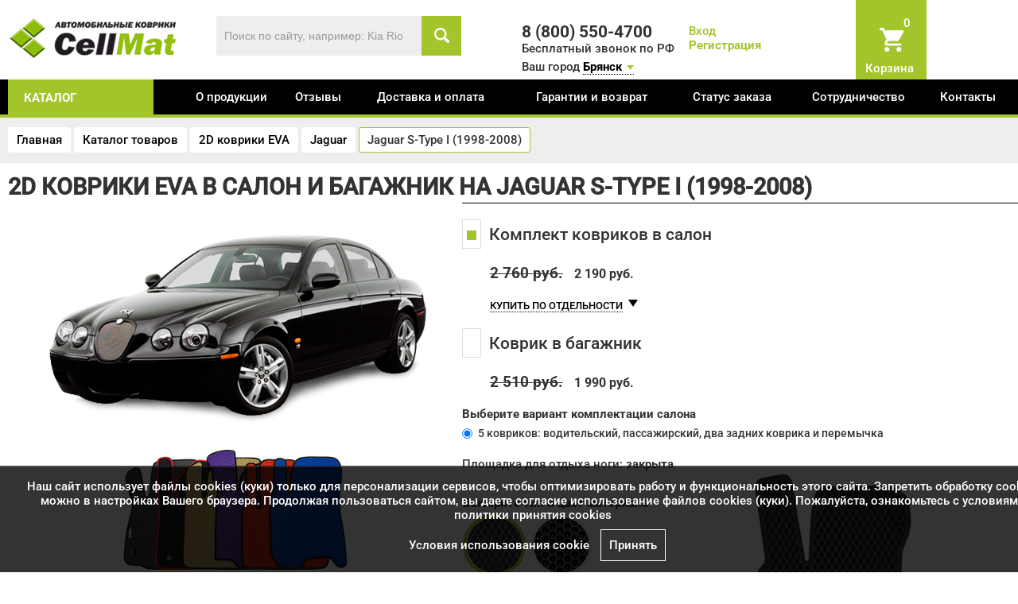

--- FILE ---
content_type: text/html; charset=UTF-8
request_url: https://bransk.cellmat.ru/catalogue/cars/jaguar/5611.html
body_size: 13286
content:
<!DOCTYPE html>
<html xmlns="http://www.w3.org/1999/xhtml" xml:lang="ru" lang="ru">
<head>
<title>EVA коврики на Jaguar S-Type I (1998-2008) &#x1F697; | Купить автоковрики ЕВА в Брянске по низкой цене</title>
<meta name="google-site-verification" content="frxHKWOhu-6NPlFtodlL-9OuagZzQfYkmi69djv6o4c" />
<meta http-equiv="Content-Type" content="text/html;charset=utf-8"/>
<meta name="mailru-domain" content="lNFSAw9hNzK4mA3z" />
<meta name="viewport" content="width=device-width, initial-scale=1.0" />

<meta name="facebook-domain-verification" content="5ypfnkp0bc4r7zl2dmnfwj5llxeu9o" />
<link rel="shortcut icon" type="image/ico" href="https://bransk.cellmat.ru/favicon.ico"/>
<link rel="apple-touch-icon" href="https://bransk.cellmat.ru/images/apple-touch-icon-60x60.png"/>
<link rel="apple-touch-icon" sizes="76x76" href="https://bransk.cellmat.ru/images/apple-touch-icon-76x76.png"/>
<link rel="apple-touch-icon" sizes="120x120" href="https://bransk.cellmat.ru/images/apple-touch-icon-120x120.png"/>
<link rel="apple-touch-icon" sizes="152x152" href="https://bransk.cellmat.ru/images/apple-touch-icon-152x152.png"/>

<meta name="description" content="Автомобильные коврики EVA в &#x1F6D2 Jaguar S-Type I (1998-2008) можно приобрести в Брянске по низкой стоимости. &#x1F6D2; Цены автоковров на Jaguar S-Type I (1998-2008) &#x1F6D2" />
<meta name="keywords" content="Jaguar S-Type I (1998-2008), EVA, полики, в Брянске" />
<link href="https://bransk.cellmat.ru/assets/css.css?ver=6dbce9f0d6716401528209ae7a9c5fcb" rel="stylesheet" type="text/css"/>
		
<script type="text/javascript" src="https://bransk.cellmat.ru/assets/top.js?ver=8a3971147eeb01530a9a7edbeddfa02c"></script>
		


<script>
var serverfullname="https://bransk.cellmat.ru/";	
window.dataLayer = window.dataLayer || [];
</script>
<meta property="og:title" content="EVA коврики на Jaguar S-Type I (1998-2008) &#x1F697; | Купить автоковрики ЕВА в Брянске по низкой цене"/>
<meta property="og:description" content="Автомобильные коврики EVA в &#x1F6D2 Jaguar S-Type I (1998-2008) можно приобрести в Брянске по низкой стоимости. &#x1F6D2; Цены автоковров на Jaguar S-Type I (1998-2008) &#x1F6D2"/>
<meta property="og:image" content="https://bransk.cellmat.ru/images/logo.png"/>
<meta property="og:type" content="website" />
<meta property="og:site_name" content="CellMat" />

<script type="text/javascript">!function(){var t=document.createElement("script");t.type="text/javascript",t.async=!0,t.src='https://vk.com/js/api/openapi.js?169',t.onload=function(){VK.Retargeting.Init("VK-RTRG-1759785-aXdAE"),VK.Retargeting.Hit()},document.head.appendChild(t)}();</script><noscript><img src="https://vk.com/rtrg?p=VK-RTRG-1759785-aXdAE" style="position:fixed; left:-999px;" alt=""/></noscript>

</head>
<body class="bodyxcatalogue">
<!-- Google Tag Manager (noscript) -->

<noscript><iframe src="https://www.googletagmanager.com/ns.html?id=GTM-WHL99C4"

height="0" width="0" style="display:none;visibility:hidden"></iframe></noscript>

<!-- End Google Tag Manager (noscript) -->



<div class="mobilepanel" style="display: none;">
	<table><tr><td class="ccol1"><div class="moblemenu" onclick="slideout.toggle();"></div></td><td class="ccol2">
	<div class="logo"><a href="https://bransk.cellmat.ru/"><img class="logo" alt="Автомобильные коврики EVA CellMat" src="https://bransk.cellmat.ru/images/logo.png"/></a></div>
	</td>
	
	<td>
	<ul class="mobile_icons">
		<li><div class="phone-wrp-mobile"><a onclick="VK.Retargeting.Event('click_number')" href="tel:8 (800) 550-4700"><img src="https://bransk.cellmat.ru/images/phone-white.png"/ alt="Бесплатный звонок" /><span>Бесплатный звонок</span></a></div></li>
		<li><div class="basket-place"> <div id="basket"><a  href="https://bransk.cellmat.ru/basket/"  class="icon basket_icon"><span class="basket_count">0</span></a>
<div class="basket_word">Корзина</div></div></div></li>
	</ul>
	</td></tr></table>
</div>
 <nav id="menu" style="display: none;">
     	<div class="category_container"></div>
     	<div class="menu_container"></div>
    	
</nav>

	<div id="mobile_search_wrapper"></div>

<div class="header_wrapper " >
	<div class="site">
	<div class="wrapper">
		 
		 <div class="head-line1">
			 
		 <a href="#"  class="icon iconmenumobail"></a>
		 
		 <div class="row-fluid">
		 	<div class="span6">
				 	<div class="row-fluid">
				 		<div class="span5">
				 				<div class="logopadding  padding20">
				 					<a href="https://bransk.cellmat.ru/" title="Автомобильные коврики EVA CellMat"><img class="logo" src="https://bransk.cellmat.ru/images/logo_white.png" alt="Автомобильные коврики EVA CellMat"/></a>
				 				</div>
				 		</div>
				 		<div class="span7">
				 			<div class="search_wrapper">
				 			<form  method="get" action="https://bransk.cellmat.ru/catalogue/" class="search" onsubmit="VK.Goal('search');VK.Retargeting.Event('search');return true;">
				 			<input name="search" placeholder="Поиск по сайту, например: Kia Rio" class="is" id="search_box" value=""/><button class="icon s"></button>
							</form>			
							</div>
			 			</div>
				 	</div>	
		 	</div>
		 	<div class="span6">
		 		<div class="row-fluid datacontainer">
				 	<div class="span4 phonecontainer">
					 	<div class="freephone padding30" style="position: relative;">8 (800) 550-4700</div>
					 	<div class="freephoneunder">Бесплатный звонок по РФ </div>
					</div>
						 <div class="span4 logincontainer">	
								<div class="login_wrapper">		<a href="https://bransk.cellmat.ru/action/getlogin/" class="enter" title="" rel="facebox">Вход</a>
<br>
<a href="https://bransk.cellmat.ru/register/" class="register" >Регистрация</a>
</div>
					</div>
						<div class="span2 basketcontainer" style="position: relative;"><span class="basket-place"> <span id="basket"><a  href="https://bransk.cellmat.ru/basket/"  class="icon basket_icon"><span class="basket_count">0</span></a>
<div class="basket_word">Корзина</div></span></span></div>

				</div>
					<div class="region" >
						 	<div class="region_selector">Ваш город <a href="https://bransk.cellmat.ru/action/cityselector/" class="region_selectora" rel="facebox">Брянск</a></div>
						 	</div>
				
			</div>			
		</div>
		</div>	 
</div>	
</div>
</div>
<main id="panel" style="" class="graybg">

	<div class="menu_wrapper">
				<div class="site">
					<div class="wrapper">
						<div class="row-fluid"><div class="span2">
						<div class="catwrapper"><a href="https://bransk.cellmat.ru/catalogue/" class="catalogue">каталог</a>
						<div class="fastcatalogue"><ul class="shortcatalogue"><li><a href="https://bransk.cellmat.ru/catalogue/cars/">2D коврики EVA</a></li><li><a href="https://bransk.cellmat.ru/catalogue/3d-eva-kovriki-avtomobilnye/">3D коврики EVA с бортами</a></li><li><a href="https://bransk.cellmat.ru/catalogue/aksessuary/">Аксессуары для ковриков</a></li><li><a href="https://bransk.cellmat.ru/catalogue/kovriki-dlya-doma/">EVA коврики для дома</a></li></ul></div></div>
						</div><div class="span10 menucontent">
          
        
            <ul class="nav-navbar-nav">
       <li class=""><a href="https://bransk.cellmat.ru/about/" >О продукции</a></li> <li class=""><a href="https://bransk.cellmat.ru/otzivi/" >Отзывы</a></li> <li class=""><a href="https://bransk.cellmat.ru/dostavkaioplata/" >Доставка и оплата</a></li> <li class=""><a href="https://bransk.cellmat.ru/return/" >Гарантии и возврат</a></li> <li class=""><a href="https://bransk.cellmat.ru/orderstatus/" >Статус заказа</a></li> <li class=""><a href="https://bransk.cellmat.ru/partners/" >Сотрудничество</a></li> <li class=""><a href="https://bransk.cellmat.ru/contacts/" >Контакты</a></li></ul>     
                
            </div></div>
					</div>
				</div>
	</div>




	<div class="own_wrapper" style="background: [own_wrapper]"><div class="site">
<div class="wrapper">
	<ul class="crumble" itemscope itemtype="https://schema.org/BreadcrumbList">
<li itemprop="itemListElement" itemscope itemtype="https://schema.org/ListItem">
        <a href="https://bransk.cellmat.ru/" title="Главная" itemprop="item">
            <span itemprop="name">Главная</span>
            <meta itemprop="position" content="0">
        </a></li>

<li itemprop="itemListElement" itemscope itemtype="https://schema.org/ListItem">
        <a href="https://bransk.cellmat.ru/catalogue/" title="Каталог товаров" itemprop="item">
            <span itemprop="name">Каталог товаров</span>
            <meta itemprop="position" content="1">
        </a></li>

<li itemprop="itemListElement" itemscope itemtype="https://schema.org/ListItem">
        <a href="https://bransk.cellmat.ru/catalogue/cars/" title="2D коврики EVA" itemprop="item">
            <span itemprop="name">2D коврики EVA</span>
            <meta itemprop="position" content="2">
        </a></li>

<li itemprop="itemListElement" itemscope itemtype="https://schema.org/ListItem">
        <a href="https://bransk.cellmat.ru/catalogue/cars/jaguar/" title="Jaguar" itemprop="item">
            <span itemprop="name">Jaguar</span>
            <meta itemprop="position" content="3">
        </a></li>
<li>Jaguar S-Type I (1998-2008)</li></ul>
</div>
</div>
</div>
<div class="site "><div class="wrapper">

<h1 class="name0">2D коврики EVA в салон и багажник  на Jaguar S-Type I (1998-2008)</h1>

<div class="row-fluid">
<div class="span[span3]"></div>
<div class="span[span9]"><div class="goodcard goodcard179" data-id="5611" itemscope itemtype="http://schema.org/Product">
	<meta itemprop="name" content="[h1]">
		<meta itemprop="image" content="https://bransk.cellmat.ru/images/nophoto.png">
	<div class="row-fluid">
	<div class="span5" class="img_container">
		<div class="row-fluid">
		<div style="text-align: center;"><img class="lazy" data-src="https://bransk.cellmat.ru/goods/card_5fcd394b7795d.png" alt="2D коврики EVA в салон и багажник  на Jaguar S-Type I (1998-2008)"></div>
		<div style="text-align: center;position: relative;" class="photo2_container">
				<img class="lazy" data-src="https://bransk.cellmat.ru/images/nophoto.png" alt="2D коврики EVA Jaguar S-Type I (1998-2008)">
		</div>
				<div class="gallery gallerycard owl-carousel owl-theme"><div class="wrapp"><a href="https://bransk.cellmat.ru/cache/gallery/1024x768x429.jpg" data-fancybox="group"  rel="group" class="fancy" title="2D коврики EVA Jaguar S-Type I (1998-2008)"><img class="lazy" data-src="https://bransk.cellmat.ru/cache/gallery/250x250x429.jpg" alt="2D коврики EVA Jaguar S-Type I (1998-2008)"></a></div><div class="wrapp"><a href="https://bransk.cellmat.ru/cache/gallery/1024x768x430.jpg" data-fancybox="group"  rel="group" class="fancy" title="2D коврики EVA Jaguar S-Type I (1998-2008)"><img class="lazy" data-src="https://bransk.cellmat.ru/cache/gallery/250x250x430.jpg" alt="2D коврики EVA Jaguar S-Type I (1998-2008)"></a></div><div class="wrapp"><a href="https://bransk.cellmat.ru/cache/gallery/1024x768x431.jpg" data-fancybox="group"  rel="group" class="fancy" title="2D коврики EVA Jaguar S-Type I (1998-2008)"><img class="lazy" data-src="https://bransk.cellmat.ru/cache/gallery/250x250x431.jpg" alt="2D коврики EVA Jaguar S-Type I (1998-2008)"></a></div><div class="wrapp"><a href="https://bransk.cellmat.ru/cache/gallery/1024x768x432.jpg" data-fancybox="group"  rel="group" class="fancy" title="2D коврики EVA Jaguar S-Type I (1998-2008)"><img class="lazy" data-src="https://bransk.cellmat.ru/cache/gallery/250x250x432.jpg" alt="2D коврики EVA Jaguar S-Type I (1998-2008)"></a></div></div>
		
	<div class="clear" style="padding-top: 20px;"></div>	
		<div class="warning warningcard">Срок изготовления заказа составляет 3-4 дня (без учёта времени на доставку)</div>
	
		 
		</div>
	
	</div>
	<div class="span7">
	<div class="hr"></div>
		<div class="allwrapper card_wrapper" itemprop="offers" itemscope itemtype="http://schema.org/Offer">
	 <meta itemprop="price" content="2190">
	 <link itemprop="availability" href="http://schema.org/InStock">
    <meta itemprop="priceCurrency" content="RUB">
	<div class="row-fluid"><div class="span12">
	
						<div class="withparent">
<span class="vline"></span>							
<div class="full_block"  rel='{"price":"2190","id":"1", "priceoriginal":"0"}'>
								<div  class="checkbox_site checkbox_active maincheckbox"><span class="checkbox_wrapper"><span class="c"></span></span>Комплект ковриков в салон</div>
								<div class="prc prcactive"><span class="oldprice">2 760 <span>руб.</span></span> <span class="newprice">2 190 руб.</span><span style="display:none;"> <span  class="minus">-</span><span><span class="count">1</span> к-т</span><span  class="plus">+</span></span></div>
							</div>
							<a href="javascript:void(0)" onclick="$('.show1').slideToggle();$('.withparent .vline').slideToggle();" class="dotted bysplit" style="display:">КУПИТЬ ПО ОТДЕЛЬНОСТИ</a><span  style="display:" class="arrrignt"></span>	
							<div class="item_parent show1" style="display:none;"><div class="full_block full_block5" rel='{"price":"990","id":"5", "priceoriginal":""}'><div  class="checkbox_site  "><span class="checkbox_wrapper"><span class="c"></span></span>Коврики второго ряда</div>
						<div class="prc"> <span class="oldprice" >1 250 <span>руб.</span></span> <span class="newprice">990 руб.</span><span style="display:none;"> <span class="minus">-</span><span><span class="count">1</span> шт.</span><span class="plus">+</span></span></div></div><div class="full_block full_block3" rel='{"price":"990","id":"3", "priceoriginal":""}'><div  class="checkbox_site  "><span class="checkbox_wrapper"><span class="c"></span></span>Водительский коврик</div>
						<div class="prc"> <span class="oldprice" >1 250 <span>руб.</span></span> <span class="newprice">990 руб.</span><span style="display:none;"> <span class="minus">-</span><span><span class="count">1</span> шт.</span><span class="plus">+</span></span></div></div><div class="full_block full_block4" rel='{"price":"990","id":"4", "priceoriginal":""}'><div  class="checkbox_site  "><span class="checkbox_wrapper"><span class="c"></span></span>Пассажирский коврик</div>
						<div class="prc"> <span class="oldprice" >1 250 <span>руб.</span></span> <span class="newprice">990 руб.</span><span style="display:none;"> <span class="minus">-</span><span><span class="count">1</span> шт.</span><span class="plus">+</span></span></div></div></div>
						</div><div class="full_block full_block6" rel='{"price":"1990","id":"6", "priceoriginal":""}'><div  class="checkbox_site addbodyselector "><span class="checkbox_wrapper"><span class="c"></span></span>Коврик в багажник</div>
						<div class="prc"> <span class="oldprice" >2 510 <span>руб.</span></span> <span class="newprice">1 990 руб.</span><span style="display:none;"> <span class="minus">-</span><span><span class="count">1</span> шт.</span><span class="plus">+</span></span></div></div><div class="acctitle chossetitle">Выберите вариант комплектации салона</div><ul class="complecttypesel"><li><label class="radio"><input type="radio" name="complecttype" value="7" checked>5 ковриков: водительский, пассажирский, два задних коврика и перемычка</label></li></ul><div class="shortdesc"><div>Площадка для отдыха ноги: <span>закрыта</span></div></div>
	<table class="color_selector_table" border=0>
<tr><td style="width: 50%;">
	<div class="acctitle chossetitle">Выберите тип и цвет материала</div>
<ul class="mattype"><li><img class="active" src="https://bransk.cellmat.ru/images/mat/romb.png" data-price='' rel="1"><div class="title">Ромб</div></li><li><img class="" src="https://bransk.cellmat.ru/images/mat/sota.png" data-price='' rel="2"><div class="title">Сота</div></li></ul>
<div class="color_selector">
<div>Цвет коврика</div>
<select id="sel_matcolor" name="matcolor" onchange="$('.matcolor_card_wrapper').attr('src',$(this).find('option:selected').attr('rel')); GetPrice()"><option rel="https://bransk.cellmat.ru/images/mat/09.png" value=9 selected style="display:;" data-type="1">черный</option><option rel="https://bransk.cellmat.ru/images/mat/06.png" value=6  style="display:;" data-type="1">серый</option><option rel="https://bransk.cellmat.ru/images/mat/01.png" value=1  style="display:;" data-type="1">бежевый</option><option rel="https://bransk.cellmat.ru/images/mat/02.png" value=2  style="display:;" data-type="1">коричневый</option><option rel="https://bransk.cellmat.ru/images/mat/26.png" value=26  style="display:;" data-type="1">горчичный</option><option rel="https://bransk.cellmat.ru/images/mat/03.png" value=3  style="display:;" data-type="1">красный</option><option rel="https://bransk.cellmat.ru/images/mat/07.png" value=7  style="display:;" data-type="1">синий</option><option rel="https://bransk.cellmat.ru/images/mat/35.png" value=35  style="display:;" data-type="1">бордовый</option><option rel="https://bransk.cellmat.ru/images/mat/28.png" value=28  style="display:;" data-type="1">темно-синий</option><option rel="https://bransk.cellmat.ru/images/mat/05.png" value=5  style="display:;" data-type="1">салатовый</option><option rel="https://bransk.cellmat.ru/images/mat/27.png" value=27  style="display:;" data-type="1">темно-зеленый</option><option rel="https://bransk.cellmat.ru/images/mat/10.png" value=11  style="display:;" data-type="1">белый</option><option rel="https://bransk.cellmat.ru/images/mat/04.png" value=4  style="display:;" data-type="1">оранжевый</option><option rel="https://bransk.cellmat.ru/images/mat/08.png" value=8  style="display:;" data-type="1">фиолетовый</option><option rel="https://bransk.cellmat.ru/images/mat/sota/09.png" value=22  style="display:none;" data-type="2">черный</option><option rel="https://bransk.cellmat.ru/images/mat/sota/06.png" value=19  style="display:none;" data-type="2">серый</option><option rel="https://bransk.cellmat.ru/images/mat/sota/01.png" value=14  style="display:none;" data-type="2">бежевый</option><option rel="https://bransk.cellmat.ru/images/mat/sota/02.png" value=15  style="display:none;" data-type="2">коричневый</option><option rel="https://bransk.cellmat.ru/images/mat/sota/03.png" value=16  style="display:none;" data-type="2">красный</option><option rel="https://bransk.cellmat.ru/images/mat/sota/36.png" value=36  style="display:none;" data-type="2">бордовый</option><option rel="https://bransk.cellmat.ru/images/mat/sota/07.png" value=20  style="display:none;" data-type="2">синий</option><option rel="https://bransk.cellmat.ru/images/mat/sota/32.png" value=32  style="display:none;" data-type="2">темно-синий</option><option rel="https://bransk.cellmat.ru/images/mat/sota/31.png" value=31  style="display:none;" data-type="2">темно-зеленый</option></select>
	<div class="acctitle chossetitle" style="display: none">Выберите тип и цвет окановки</div>
<div style="display: none">
<ul class="bordertype"><li><img class="active" src="https://bransk.cellmat.ru/images/mat/border/rs.png" rel="1"><div class="title">Ременная стропа</div></li></ul>
</div>
<div>Цвет окантовки</div>
<select id="sel_bordercolor" name="bordercolor" onchange="$('.bordercolor_card_wrapper').attr('src',$(this).find('option:selected').attr('rel')); GetPrice()"><option rel="https://bransk.cellmat.ru/" value=78  style="display:;" data-type="1">бежевый</option><option rel="https://bransk.cellmat.ru/" value=79  style="display:;" data-type="1">белый</option><option rel="https://bransk.cellmat.ru/images/mat/border/rs/16.png" value=16  style="display:;" data-type="1">бордовый</option><option rel="https://bransk.cellmat.ru/images/mat/border/rs/02.png" value=2  style="display:;" data-type="1">желтый</option><option rel="https://bransk.cellmat.ru/images/mat/border/rs/17.png" value=17  style="display:;" data-type="1">зеленый</option><option rel="https://bransk.cellmat.ru/images/mat/border/rs/07.png" value=7  style="display:;" data-type="1">золотистый</option><option rel="https://bransk.cellmat.ru/images/mat/border/rs/18.png" value=18  style="display:;" data-type="1">коричневый</option><option rel="https://bransk.cellmat.ru/images/mat/border/rs/03.png" value=3  style="display:;" data-type="1">красный</option><option rel="https://bransk.cellmat.ru/images/mat/border/rs/04.png" value=4  style="display:;" data-type="1">оранжевый</option><option rel="https://bransk.cellmat.ru/images/mat/border/rs/05.png" value=5  style="display:;" data-type="1">розовый</option><option rel="https://bransk.cellmat.ru/images/mat/border/rs/06.png" value=6  style="display:;" data-type="1">салатовый</option><option rel="https://bransk.cellmat.ru/images/mat/border/rs/08.png" value=8  style="display:;" data-type="1">светло-серый</option><option rel="https://bransk.cellmat.ru/images/mat/border/rs/10.png" value=10  style="display:;" data-type="1">синий</option><option rel="https://bransk.cellmat.ru/images/mat/border/rs/12.png" value=12  style="display:;" data-type="1">темно-зеленый</option><option rel="https://bransk.cellmat.ru/images/mat/border/rs/09.png" value=9  style="display:;" data-type="1">тёмно-серый</option><option rel="https://bransk.cellmat.ru/images/mat/border/rs/19.png" value=19  style="display:;" data-type="1">темно-синий</option><option rel="https://bransk.cellmat.ru/images/mat/border/rs/13.png" value=13  style="display:;" data-type="1">фиолетовый</option><option rel="https://bransk.cellmat.ru/images/mat/border/rs/11.png" value=11  style="display:;" data-type="1">хаки</option><option rel="https://bransk.cellmat.ru/images/mat/border/rs/14.png" value=14 selected style="display:;" data-type="1">черный</option></select>
</div>
</td><td >
<div id="mat_visual">
<img src="https://bransk.cellmat.ru//images/mat/09.png" class="matcolor matcolor_card_wrapper">
<img src="https://bransk.cellmat.ru//images/mat/border/rs/14.png" class="bordercolor bordercolor_card_wrapper">
<img src="" id="podp" style="display: none">
<img src="" id="shild" style="display: none">
<img src="https://bransk.cellmat.ru/images/clumb.png" id="clumb" style="display: ">
</div>
<div style="margin-top: 20px;">* пример коврика</div>
</td>
</table>
	<div><div class="acctitle">Выберите дополнительные акссессуары к коврикам</div> <div class="row-fluid nearcatalog"><div class="span6"><div class="addgoodselect"><select name="podp" ><option value="">Без подпятника</option><option value="1187" rel='{"constructor":"https:\/\/bransk.cellmat.ru\/goods\/case_5eba5494503b7.png","img":"https:\/\/bransk.cellmat.ru\/goods\/case_5d13e6655889a.jpg","imgbig":"https:\/\/bransk.cellmat.ru\/goods\/card_5d13e6655889a.jpg","price":"590","priceoriginal":null,"goodid":"1187","name":"\u041f\u043e\u0434\u043f\u044f\u0442\u043d\u0438\u043a \u0430\u043b\u044e\u043c\u0438\u043d\u0438\u0435\u0432\u044b\u0439 \u00ab\u0417\u043e\u043b\u043e\u0442\u043e\u00bb"}' >Подпятник алюминиевый «Золото», 590 <span>руб.</span></option><option value="1047" rel='{"constructor":"https:\/\/bransk.cellmat.ru\/goods\/case_5ea133954bb9b.png","img":"https:\/\/bransk.cellmat.ru\/goods\/case_5bcf90fd5a4bb.jpg","imgbig":"https:\/\/bransk.cellmat.ru\/goods\/card_5bcf90fd5a4bb.jpg","price":"290","priceoriginal":null,"goodid":"1047","name":"\u041f\u043e\u0434\u043f\u044f\u0442\u043d\u0438\u043a \u043f\u043e\u043b\u0438\u043c\u0435\u0440\u043d\u044b\u0439 \u00ab\u0420\u043e\u043c\u0431\u00bb \u0431\u0435\u0436\u0435\u0432\u044b\u0439"}' >Подпятник полимерный «Ромб» бежевый, 290 <span>руб.</span></option><option value="1046" rel='{"constructor":"https:\/\/bransk.cellmat.ru\/goods\/case_5ea1338cd8576.png","img":"https:\/\/bransk.cellmat.ru\/goods\/case_5bbfe08b0cc2a.jpg","imgbig":"https:\/\/bransk.cellmat.ru\/goods\/card_5bbfe08b0cc2a.jpg","price":"290","priceoriginal":null,"goodid":"1046","name":"\u041f\u043e\u0434\u043f\u044f\u0442\u043d\u0438\u043a \u043f\u043e\u043b\u0438\u043c\u0435\u0440\u043d\u044b\u0439 \u00ab\u0420\u043e\u043c\u0431\u00bb \u0441\u0435\u0440\u044b\u0439"}' >Подпятник полимерный «Ромб» серый, 290 <span>руб.</span></option><option value="1045" rel='{"constructor":"https:\/\/bransk.cellmat.ru\/goods\/case_5ea1339f966d2.png","img":"https:\/\/bransk.cellmat.ru\/goods\/case_5bbfe060f0f10.jpg","imgbig":"https:\/\/bransk.cellmat.ru\/goods\/card_5bbfe060f0f10.jpg","price":"290","priceoriginal":null,"goodid":"1045","name":"\u041f\u043e\u0434\u043f\u044f\u0442\u043d\u0438\u043a \u043f\u043e\u043b\u0438\u043c\u0435\u0440\u043d\u044b\u0439 \u00ab\u0420\u043e\u043c\u0431\u00bb \u0447\u0451\u0440\u043d\u044b\u0439"}' >Подпятник полимерный «Ромб» чёрный, 290 <span>руб.</span></option><option value="1312" rel='{"constructor":"https:\/\/bransk.cellmat.ru\/goods\/case_5ea6834bda990.png","img":"https:\/\/bransk.cellmat.ru\/goods\/case_620cfa155cfde.jpg","imgbig":"https:\/\/bransk.cellmat.ru\/goods\/card_620cfa155cfde.jpg","price":"290","priceoriginal":null,"goodid":"1312","name":"\u041f\u043e\u0434\u043f\u044f\u0442\u043d\u0438\u043a \u043f\u043e\u043b\u0438\u043c\u0435\u0440\u043d\u044b\u0439 \u00ab\u0421\u043e\u0442\u044b\u00bb \u0431\u0435\u0436\u0435\u0432\u044b\u0439"}' >Подпятник полимерный «Соты» бежевый, 290 <span>руб.</span></option><option value="1191" rel='{"constructor":"https:\/\/bransk.cellmat.ru\/goods\/case_5eba54b332754.png","img":"https:\/\/bransk.cellmat.ru\/goods\/case_5d222fae66009.jpg","imgbig":"https:\/\/bransk.cellmat.ru\/goods\/card_5d222fae66009.jpg","price":"290","priceoriginal":null,"goodid":"1191","name":"\u041f\u043e\u0434\u043f\u044f\u0442\u043d\u0438\u043a \u043f\u043e\u043b\u0438\u043c\u0435\u0440\u043d\u044b\u0439 \u00ab\u0421\u043e\u0442\u044b\u00bb \u0441\u0435\u0440\u044b\u0439"}' >Подпятник полимерный «Соты» серый, 290 <span>руб.</span></option><option value="1190" rel='{"constructor":"https:\/\/bransk.cellmat.ru\/goods\/case_5eba54d37c7e2.png","img":"https:\/\/bransk.cellmat.ru\/goods\/case_5d222fa5a5e2c.jpg","imgbig":"https:\/\/bransk.cellmat.ru\/goods\/card_5d222fa5a5e2c.jpg","price":"290","priceoriginal":null,"goodid":"1190","name":"\u041f\u043e\u0434\u043f\u044f\u0442\u043d\u0438\u043a \u043f\u043e\u043b\u0438\u043c\u0435\u0440\u043d\u044b\u0439 \u00ab\u0421\u043e\u0442\u044b\u00bb \u0447\u0451\u0440\u043d\u044b\u0439"}' >Подпятник полимерный «Соты» чёрный, 290 <span>руб.</span></option></select><div id="pod_container"></div></div></div></div></div>
	
	</div>
	</div>
	<div class="order_wrapper"><div class="row-fluid"><div class="span6">
	
	<div><div class="allCost"><span id="order_sum"></span> руб.</div>			
	<div class="rrc"></div>
	
	<!-- <div class="allCostAction" style="display: none;">Сумма заказа со скидкой: <span id="order_sumnew"></span> руб.</div>		 -->	
		<div style="display: "><a href="javascript:void(0)" onclick="AddToBasket2(5611, 'card_wrapper');" class="addtobasket inverbtn">Добавить в корзину</a></div>
		<div style="display: none"> <a href="javascript:void(0)" onclick="FastOrderDo(5611, 'card_wrapper');" class="addtobasket">Оформить заказ</a></div>
	
	</div>
		<input type="hidden" id="ordedetail" value="">
	
	</div>
	<div class="span6 nomobile"><div class="bold">Список товаров для покупки:</div>
	<div id="buylist" class="nomobile"></div>
	</div>
	</div>
	</div></div>
	


	
	</div>
	
	
	
	</div>

	 
<div></div>

<ul class="nav nav-tabs">
    <li class="active"><a href="#tab2" data-toggle="tab">Описание</a></li>
    <li ><a href="#tab1" data-toggle="tab">Характеристики</a></li>
  </ul>
 <div class="tab-content">
   <div class="tab-pane" id="tab1">
  <div class="characteristics"><table class="table table-striped">
<tr><td>Производитель ковриков</td><td>CellMat™ (ИП Давидханов Г.А.)</td></tr>
<tr><td>Сертификация продукции</td><td> <a href="https://bransk.cellmat.ru/images/sertsootv.jpg" target="_blank" rel="fancybox">Сертификат соответствия</a></td></tr>
<tr><td>Менеджмент качества</td><td> <a href="https://bransk.cellmat.ru/images/sertISO9001.jpg" target="_blank" rel="fancybox">Сертификат соответствия ISO 9001:2015</a></td></tr>
<tr><td>Состав комплекта</td><td> <div>5 ковриков: водительский, пассажирский, два задних коврика и перемычка</div></td></tr>
<tr><td>Площадка отдыха левой ноги водителя</td><td> закрыта</td></tr>
<tr><td>Штатные крепления модели</td><td> 4</td></tr>
<tr><td>Дополнительные крепления</td><td> липучки 50 мм (текстильная застёжка Velcro)</td></tr>
<tr><td>Тип материала</td><td> вспененный этилентвинилацетат (EVA), защищённый патентом РФ RU178815U1</td></tr>
<tr><td>Производитель материала</td><td> ООО "ЭкоПолимеры", Россия</td></tr>
<tr><td>Толщина материала</td><td> 10-12 мм</td></tr>
<tr><td>Глубина ячеек</td><td> 7-8 мм</td></tr>
<tr><td>Форма ячеек</td><td> ромб или шестигранник (сота)</td></tr>
<tr><td>Вместимость ячеек</td><td> 2,5 литра на 1 кв.м.</td></tr>
<tr><td>Материал окантовки</td><td> полипропиленовая стропа</td></tr>
<tr><td>Сезонность ковриков</td><td> всесезонные</td></tr>
<tr><td>Температурный диапазон</td><td> от от -50 °С до +50 °С</td></tr>
<tr><td>Гарантийный срок</td><td> 1 год или 20000 км пробега</td></tr>
<tr><td>Срок эксплуатации</td><td> до 5 лет или до 100000 км пробега</td></tr>
<tr><td>Габариты упаковки</td><td> 750*550*50 мм</td></tr>
<tr><td>Средний вес комплекта ковриков</td><td> 2 кг</td></tr>
</table></div>
	
  </div>
  <div class="tab-pane  active" id="tab2">
<div itemprop="description"><div class="row-fluid">
	
	<div class="span8">
	
<p><strong>Автомобильные коврики для Jaguar S-Type I (1998-2008)</strong> в салон авто и багажник сделаны из инновационного полимерного материала EVA, изысканная структура в виде ячеек не дает воде, пыли и снегу разлетаться по салону машины и багажнику. Автоковрики зафиксированы на полу определенными клипсами, соответствующими Jaguar S-Type I (1998-2008), и не двигаются в процессе езды. </p>
<p>Уникальными свойствами является быстрая чистота пола в машине после посадки в плохую погоду. Такими свойствами не сможет похвастаться обычное покрытие. На деле с помощью ЭВА покрытия можно повысить уровень комфорта во всем автомобиле. </p>
<p>Заказывая коврики у нас, вы легко получите повседневный комфорт за невысокую цену. Важно, что при производстве используются индивидуальные лекала для каждой марки авто. В обычном интернет-магазине вы не найдете такого ассортимента как у нашей компании.</p>
<p>Главное преимущество EVA перед обычными, оригинальными поликами - это возможность, которая позволяет качественно создать защиту автомобильного текстиля от мусора и воды, а также:</p>
<ul><li>Благодаря особой структуре за ковриками легче ухаживать. Достаточно их просто вытряхнуть. </li>
<li>Клиенты очень часто делают свой выбор в пользу ЕВА не только потому, что надежно защищают от грязи, а еще потому, что они экологичны. </li>
<li>Покрытие всегда есть в наличии для передних мест пассажиров и для задних поликов задних сидений. </li>
<li>Стандартный набор в любом оформлении отлично подойдет для любой марки. </li>
<li>Ковры – соты самый лучший вариант для российского климата. Они обеспечивают достаточную защиту для текстиля всегда и являются лидером среди автомобильных покрытий на рынке. </li>
<li>ЕВА покупают и еще и потому что это очень просто удобно. </li>
<p>Обратите свое внимание, что для постоянных покупателей после получения первого заказа действует программа лояльности (условия уточняйте у менеджера). Чтобы задать вопрос об использовании покрытия, сервисе, быстроте доставки в пункт выдачи, а также работе сайта и нужно позвонить по телефону или по ссылке для связи написать нам. Найти всю информацию можно в шапке сайта. </p>

	
	</div>
	<div class="span4">
<a href="https://youtu.be/EVd-eyZEC2g" class="grouped_elements"><img src="https://bransk.cellmat.ru/images/video.jpg"></a>

</div>
	</div> </div>
  </div>
  </div>
<div class="opinions_wrapper">
<div class="site">
<div class="wrapper">
<div class="ttl">
	<div >
		<h2 class="h2">Реальные отзывы</h2>
		<div class="underh2">Наших клиентов на я.маркет</div>
	</div>
	<a class="grad_wrapper" href="https://market.yandex.ru/shop--eva-kovriki-cellmat/480633/reviews" target="_blank" rel="nofollow" >
		<div class="grade"><span class="gradedigi">4.8</span> <span class="stars"></span></div>
		<div class="understars">рейтинг на основании 4019 оценок</div>
	</a>

</div>
<ul class="opinions owl-theme owl-carousel"><li><div class="item"><a href="https://bransk.cellmat.ru/cache/opinions/1024x768x648212af02246.png" data-fancybox="opinions" ><img class="owl-lazy" data-src="https://bransk.cellmat.ru/cache/opinions/500x700x648212af02246.png" alt=""/></a></div></li><li><div class="item"><a href="https://bransk.cellmat.ru/cache/opinions/1024x768x648212c195c3e.png" data-fancybox="opinions" ><img class="owl-lazy" data-src="https://bransk.cellmat.ru/cache/opinions/500x700x648212c195c3e.png" alt=""/></a></div></li><li><div class="item"><a href="https://bransk.cellmat.ru/cache/opinions/1024x768x646c8f12cb2bb.jpg" data-fancybox="opinions" ><img class="owl-lazy" data-src="https://bransk.cellmat.ru/cache/opinions/500x700x646c8f12cb2bb.jpg" alt=""/></a></div></li><li><div class="item"><a href="https://bransk.cellmat.ru/cache/opinions/1024x768x64821ad1201ba.png" data-fancybox="opinions" ><img class="owl-lazy" data-src="https://bransk.cellmat.ru/cache/opinions/500x700x64821ad1201ba.png" alt=""/></a></div></li><li><div class="item"><a href="https://bransk.cellmat.ru/cache/opinions/1024x768x646c8f2604cc3.png" data-fancybox="opinions" ><img class="owl-lazy" data-src="https://bransk.cellmat.ru/cache/opinions/500x700x646c8f2604cc3.png" alt=""/></a></div></li><li><div class="item"><a href="https://bransk.cellmat.ru/cache/opinions/1024x768x646c8f2ebd2bd.png" data-fancybox="opinions" ><img class="owl-lazy" data-src="https://bransk.cellmat.ru/cache/opinions/500x700x646c8f2ebd2bd.png" alt=""/></a></div></li><li><div class="item"><a href="https://bransk.cellmat.ru/cache/opinions/1024x768x646c8f3747a75.png" data-fancybox="opinions" ><img class="owl-lazy" data-src="https://bransk.cellmat.ru/cache/opinions/500x700x646c8f3747a75.png" alt=""/></a></div></li></ul>
</div>
</div>
</div>


	
	
	<div class="deliveryblock">
<h2 >Расчитайте стоимость доставки</h2>
<div class="row-fluid">
<div class="span9">
<div class="selectarea">
	<div class="city">Ваш город</div>
	<input type="text" name="city" id="city" alt="Ваш город"  value="">
	<input type="hidden" id="selcity" value="">
	<div class="city">Способ доставки</div>
	<div id="deltypes">Введите название города, что бы рассчитать стоимость доставки</div>
	<div style="color: lightgray" class="pribl">Приблизительная стоимость доставки за комплект</div>
<div id="delivercar"><img src="https://bransk.cellmat.ru/images/delivery.png"></div>
</div>
</div>

</div>

</div>

	
	
	
</div>
<script> 
$(document).ready(function() { 
if($(".full_block26").length>0){
	$(".full_block26").append('<div class="lapa_desc_wrapper"><span class="q">?</span><div class="lapa_desc"><span class="x">X</span><img src="https://bransk.cellmat.ru/images/lapa_desc.jpg"></div></div>');
	$(".lapa_desc_wrapper .q").click(function(event){
		$(".lapa_desc_wrapper .lapa_desc").toggle();
		event.stopPropagation();
		
	})
	$("body").click(function(){
		if($(".lapa_desc_wrapper .lapa_desc").css('display') == 'block'){
			$(".lapa_desc_wrapper .lapa_desc").hide();
		}
	})
}
	try{pixel.Event('tovar-view'); }
catch(Ex){}
}); 
</script>  
</div>

</div>
						
					
			</div>
</div>
<script>
var isDetail=true;
$(document).ready(function() { 
	
	try{
		if (isDetail){
			VK.Retargeting.Event('tovar-view');
			VK.Goal('view_product');
			VK.Retargeting.Event('view_product')	
		}
		else{
			VK.Retargeting.Event('tovar-view');
			VK.Goal('view_catalogue');
			VK.Retargeting.Event('view_catalogue')	
		}
	}
	catch(Ex){}
}); 
</script>
 <div class="footer" style="padding-top: 20px;">
	<div class="site">
	<div class="wrapper">
	<div class="row-fluid" >	
				<div class="span6">
				<div class="row-fluid"><div class="span6">	
					<div class="logo-wrapper">
						<a href="https://bransk.cellmat.ru/" title="Автомобильные коврики EVA CellMat"><img class="logo" src="https://bransk.cellmat.ru/images/logo.png" alt="Автомобильные коврики EVA CellMat"/></a>
						</div>
					<div class="footer-text"><div>ИП Сергин Игорь Сергеевич</div>
<div class="inn">ИНН 505397242068 | <span>ОГРНИП 321508100178017</span></div></div>
					<div class="yabanner">
					<div class="title">НАС РЕКОМЕНДУЮТ</div>
					<a href="https://clck.yandex.ru/redir/dtype=stred/pid=47/cid=73582/path=dynamic.120x110/*https://market.yandex.ru/shop--eva-kovriki-cellmat/480633/reviews"> <img src="https://clck.yandex.ru/redir/dtype=stred/pid=47/cid=73581/path=dynamic.120x110/*https://grade.market.yandex.ru/?id=480633&action=image&size=1" border="0" alt="Читайте отзывы покупателей и оценивайте качество магазина "EVA коврики CellMat" на Яндекс.Маркете" /> </a>
					</div>
				</div>
					<div class="span6">
					
									<div class="title">Контакты</div>
									<ul  class="footer-contacts">
					<li>					 <div class="freephone"><a href="tel:8 (800) 550-4700">8 (800) 550-4700</a></div>
										  	 <div class="freephoneunder freephoneunder2">Бесплатный звонок по РФ </div>
										 	</li>
	<li>		<div class="adress">144002, Московская область, г. Электросталь, ул. Мира 25Г корп. 1а</div></li>
	<li>		<div class="worktime">В будни: с 10:00 до 19:00</div></li>

<li>		 		<div class="mailinfo"><a href="mailto:sales@cellmat.ru">sales@cellmat.ru</a></div></li>
				<li><div class="social_wrapper"><div>Присоединяйтесь к нам</div>
					<a target="_blank" href="http://vk.com/cellmat" title="Вконтакте"><img alt="Мы Вконтакте" src="https://bransk.cellmat.ru/images/cellmat_1.png" /></a>&nbsp;
					<a target="_blank" href="https://www.drive2.ru/o/CellMat" title="drive2"><img alt="Мы на drive2" src="https://bransk.cellmat.ru/images/drive2.png" /></a>&nbsp;
					<!-- <a target="_blank" href="https://www.instagram.com/cellmat.ru/" title="инстаграм"><img alt="Мы в инстаграм" src="https://bransk.cellmat.ru/images/instagram.png" /></a> -->
					<a target="_blank" href="https://www.youtube.com/channel/UCgQ1LZGAMktEZS6iKKSbxtA" title="Youtube"><img alt="Мы на Youtube" src="https://bransk.cellmat.ru/images/youtube.png" /></a>
			
					<!-- <a target="_blank" href="https://www.facebook.com/eva.cellmat" title="Facebook"><img alt="Мы на Facebook" src="https://bransk.cellmat.ru/images/fb.png" /></a>
					 --><a target="_blank" href="https://twitter.com/CellMatRu" title="Twitter"><img alt="Мы в Twitter" src="https://bransk.cellmat.ru/images/twitter.png" /></a>
			
				</div>
					</li>
					</ul>
					
					
					
					</div>
					</div>
				</div>	
				<div class="span3">
				<div class="title">Меню</div>
				
				
 					<ul class="footer_menu"><li class=""><a href="https://bransk.cellmat.ru/about/" [first]>О продукции</a></li>
<li class=""><a href="https://bransk.cellmat.ru/otzivi/" [first]>Отзывы</a></li>
<li class=""><a href="https://bransk.cellmat.ru/dostavkaioplata/" [first]>Доставка и оплата</a></li>
<li class=""><a href="https://bransk.cellmat.ru/orderstatus/" [first]>Статус заказа</a></li>
</ul></div>
				<div class="span3">
<div class="title">Информация</div>
				
 					<ul class="footer_menu"><li class=""><a href="https://bransk.cellmat.ru/confidence/" [first]>Политика конфиденциальности</a></li>
<li class=""><a href="https://bransk.cellmat.ru/oferta/" [first]>Публичная оферта</a></li>
<li class=""><a href="https://bransk.cellmat.ru/partners/" [first]>Сотрудничество</a></li>
<li class=""><a href="https://bransk.cellmat.ru/contacts/" [first]>Контакты</a></li>
<li class=""><a href="https://bransk.cellmat.ru/accept/" [first]>Согласие на обработку персональных данных</a></li>
<li class=""><a href="https://bransk.cellmat.ru/usecookie/" [first]>Соглаcие на принятие куки</a></li>
</ul>
				<div><a href="https://bransk.cellmat.ru/sitemap/" style="color: black;">Карта сайта</a></div>
				</div>
			
					
			</div> 
			
				
<!-- VK Widget -->

<div id="vk_groups" data-loaded="" style="display: none;"></div>

			</div>
	</div>
</div>
<div class="develop-wrapper"><div class="site"><div class="wrapper"><div class="row-fluid"><div class="span6 "><strong>&copy;CellMat™</strong> 2013-2026</div><div class="span6 "> <div class="devvrapper">[+develop+]</div></div></div></div></div></div>

</main>
<!-- <script src="https://bransk.cellmat.ru/bootstrap/js/bootstrap.min.js"></script>
<script src="https://bransk.cellmat.ru/js/jquery-ui/jquery-ui.min.js"></script>

<script type="text/javascript" src="https://bransk.cellmat.ru/js/facebox/facebox.js"></script>
<script type="text/javascript" src="https://bransk.cellmat.ru/js/card.js?ver=0.3"></script>
<script src="https://bransk.cellmat.ru/js/fancybox/jquery.fancybox.min.js" type="text/javascript"></script>
<script src="https://bransk.cellmat.ru/js/addjava.js?ver=1.6"></script>
-->


<script  type="text/javascript" src="https://bransk.cellmat.ru/assets/bottom.js?ver=8a3971147eeb01530a9a7edbeddfa02c"></script>
		
<!-- Yandex.Metrika counter --> <script type="text/javascript" > (function(m,e,t,r,i,k,a){m[i]=m[i]||function(){(m[i].a=m[i].a||[]).push(arguments)}; m[i].l=1*new Date();k=e.createElement(t),a=e.getElementsByTagName(t)[0],k.async=1,k.src=r,a.parentNode.insertBefore(k,a)}) (window, document, "script", "https://mc.yandex.ru/metrika/tag.js", "ym"); ym(47260179, "init", { clickmap:true, trackLinks:true, accurateTrackBounce:true, webvisor:true, ecommerce:"dataLayer" }); </script> <noscript><div><img src="https://mc.yandex.ru/watch/47260179" style="position:absolute; left:-9999px;" alt="" /></div></noscript> <!-- /Yandex.Metrika counter -->

<script type="text/javascript">!function(){var t=document.createElement("script");t.type="text/javascript",t.async=!0,t.src='https://vk.com/js/api/openapi.js?169',t.onload=function(){VK.Retargeting.Init("VK-RTRG-1406429-6ZYih"),VK.Retargeting.Hit()},document.head.appendChild(t)}();</script><noscript><img src="https://vk.com/rtrg?p=VK-RTRG-1406429-6ZYih" style="position:fixed; left:-999px;" alt=""/></noscript>


<!-- Global site tag (gtag.js) - Google Analytics -->
<script async src="https://www.googletagmanager.com/gtag/js?id=UA-125634882-1"></script>
<script>
  window.dataLayer = window.dataLayer || [];
  function gtag(){dataLayer.push(arguments);}
  gtag('js', new Date());

  gtag('config', 'UA-125634882-1');
</script>
<!-- Rating@Mail.ru counter -->
<script type="text/javascript">
var _tmr = window._tmr || (window._tmr = []);
_tmr.push({id: "3127578", type: "pageView", start: (new Date()).getTime(), pid: "USER_ID"});
(function (d, w, id) {
  if (d.getElementById(id)) return;
  var ts = d.createElement("script"); ts.type = "text/javascript"; ts.async = true; ts.id = id;
  ts.src = "https://top-fwz1.mail.ru/js/code.js";
  var f = function () {var s = d.getElementsByTagName("script")[0]; s.parentNode.insertBefore(ts, s);};
  if (w.opera == "[object Opera]") { d.addEventListener("DOMContentLoaded", f, false); } else { f(); }
})(document, window, "topmailru-code");
</script><noscript><div>
<img src="https://top-fwz1.mail.ru/counter?id=3127578;js=na" style="border:0;position:absolute;left:-9999px;" alt="Top.Mail.Ru" />
</div></noscript>
<!-- //Rating@Mail.ru counter -->

<!-- Rating@Mail.ru counter dynamic remarketing appendix -->
<script type="text/javascript">
var _tmr = _tmr || [];
_tmr.push({
    type: 'itemView',
    productid: 'VALUE',
    pagetype: 'VALUE',
    list: 'VALUE',
    totalvalue: 'VALUE'
});
</script>
<!-- // Rating@Mail.ru counter dynamic remarketing appendix -->
<script>var amo_social_button = {id: "19611", hash: "f3d1cf76ae896d13f3fd8bfd36cc91a4d8cc3d96b1c86e6a2ceb26e1a9c74707", locale: "ru", setMeta: function(params) {this.params = this.params || []; this.params.push(params);}};</script><script id="amo_social_button_script" async="async" src="https://gso.amocrm.ru/js/button.js"></script>
<!-- Google Tag Manager -->

<script>(function(w,d,s,l,i){w[l]=w[l]||[];w[l].push({'gtm.start':

new Date().getTime(),event:'gtm.js'});var f=d.getElementsByTagName(s)[0],

j=d.createElement(s),dl=l!='dataLayer'?'&l='+l:'';j.async=true;j.src=

'https://www.googletagmanager.com/gtm.js?id='+i+dl;f.parentNode.insertBefore(j,f);

})(window,document,'script','dataLayer','GTM-WHL99C4');</script>

<!-- End Google Tag Manager -->

<div class="kt-cookies-popup" id="kt-cookies-cookies_popup" data-section-id="cookies_popup" data-section-type="kt-cookies">
  <div class="kt-cookies-inner">
    <div class="cookies-info-text mb-2">Наш сайт использует файлы cookies (куки) только для персонализации сервисов, чтобы оптимизировать работу и функциональность этого сайта. Запретить обработку cookies можно в настройках Вашего браузера. Продолжая пользоваться сайтом, вы даете согласие использование файлов cookies (куки). Пожалуйста, ознакомьтесь с условиями политики принятия сookies</div>
    <div class="cookies-buttons">
     <a href="https://bransk.cellmat.ru/usecookie/" class="cookies-more-btn" target="_blank">Условия использования cookie</a>
      <a href="#" class="cookies-accept-btn ">Принять</a>
    </div>
  </div>
</div>
<script>
$(document).load(function(){
	VK.Goal('view_catalogue');VK.Retargeting.Event('view_catalogue')
	
})
</script>
<!-- <script src="https://bransk.cellmat.ru/js/owl/owl.carousel.min.js"></script>
<script type="text/javascript" src="https://bransk.cellmat.ru/js/slideout.min.js" ></script>
 -->
<noindex><a href="javascript:void(0)" onclick="ToUp()" class="toup" ><img src="https://bransk.cellmat.ru/images/up.png"/></a></noindex>

</body>
</html>
      
      

